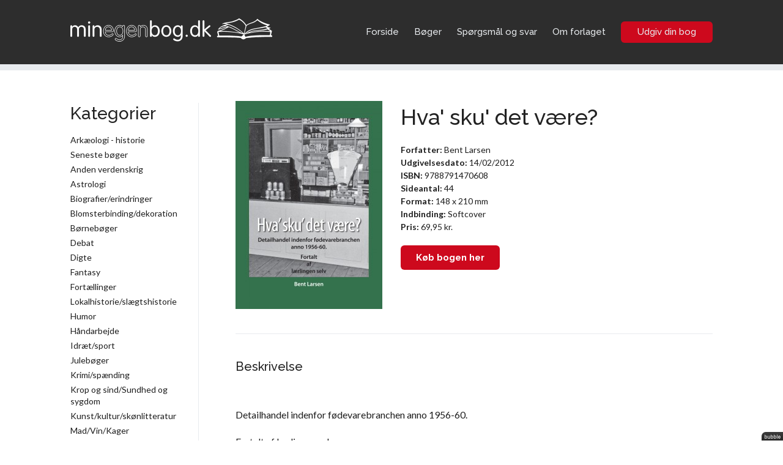

--- FILE ---
content_type: text/html; charset=utf-8
request_url: https://minegenbog.dk/c/boeger/hva-sku-det-vaere
body_size: 3391
content:
<!--
Lavet af bubble - Det skarpe i det skæve
Besøg os på www.bubble.dk eller ring til os på +45 6069 8700
-->
<!doctype html>
<html lang="da" class="no-js">
<head>
	<meta charset="utf-8">
	<title>Hva' sku' det være? - MinEgenBog.dk</title>
	<meta name="description" content="  Detailhandel indenfor fødevarebranchen anno 1956-60. Fortalt af lærlingen selv.   Illustreret med fotos  ">
	<meta name="apple-mobile-web-app-title" content="MinEgenBog.dk">
	<base href="https://minegenbog.dk/">
	<link rel="stylesheet" type="text/css" href="/assets/css/main.min.css?9">
	<link rel="canonical" href="https://minegenbog.dk/c/boeger/hva-sku-det-vaere">
	<meta property="og:title" content="Hva' sku' det være? - MinEgenBog.dk">
	<meta property="og:description" content="  Detailhandel indenfor fødevarebranchen anno 1956-60. Fortalt af lærlingen selv.   Illustreret med fotos  ">
	<meta property="og:url" content="https://minegenbog.dk/c/boeger/hva-sku-det-vaere">
	<meta property="og:image" content="https://minegenbog.dk/f/blog/article/56d8f001b794ff0bf7843a7ff38923d88283eb38.jpg">
	<link rel="stylesheet" href="/assets/foundation/5.5.3/css/foundation.min.css">
			<script type="text/javascript" src="/assets/foundation/5.5.3/js/vendor/modernizr.js"></script>
		<link href="//maxcdn.bootstrapcdn.com/font-awesome/4.6.2/css/font-awesome.min.css" rel="stylesheet">
	<script type="text/javascript" src="/assets/js/wow-js/1.1.2/wow.min.js"></script>
	<link rel="stylesheet" type="text/css" href="/assets/css/animate/animate.min.css">
			<script type="text/javascript" src="/assets/jquery/jquery-1.8.2.min.js"></script>
		<script type="text/javascript" src="/assets/jquery/format/jquery.format-1.2.min.js"></script>
		<link rel="stylesheet" href="/assets/jquery/fancybox2/source/jquery.fancybox.css?v=2.1.5" type="text/css" media="screen" />
	<script type="text/javascript" src="/assets/jquery/fancybox2/source/jquery.fancybox.pack.js?v=2.1.5"></script>

	<meta name="viewport" content="width=device-width, initial-scale=1.0" />
	<link rel="icon" type="image/png" href="f/design/favicon.png">
	<link rel="apple-touch-icon" href="f/design/appicon.png">
	<link rel="stylesheet" type="text/css" href="/style.css?-14588877">
	<script src="/script.js?-26225545"></script>
	<!-- Global site tag (gtag.js) - Google Analytics -->
	<script async src="https://www.googletagmanager.com/gtag/js?id=UA-12688707-1"></script>
	<script>
		window.dataLayer = window.dataLayer || [];
		function gtag(){dataLayer.push(arguments);}
		gtag('js', new Date());

		gtag('config', 'UA-12688707-1');
		gtag('config', 'AW-1016739765');
	</script>

	</head>

<body>
	<header>
		<div class="row">
			<div class="small-10 medium-12 large-4 columns">
				<a href="/" title="MinEgenBog.dk" class="logo"><img src="f/design/logo.png" alt="MinEgenBog.dk"></a>
			</div>

			<div class="small-2 medium-12 large-8 columns">
				<nav class="main"><ul class="widget content page menu clearfix">
				<li class="item_1 itemid_2">
			<a href="/">Forside</a>
			
						
												</li>		
			<li class="item_2 itemid_16 active">
			<a href="c/boeger/category/seneste-boeger">Bøger</a>
			
						
												</li>		
			<li class="item_3 itemid_6">
			<a href="p/spoergsmaal-og-svar">Spørgsmål og svar</a>
			
						
												</li>		
			<li class="item_4 itemid_8">
			<a href="p/om-forlaget">Om forlaget</a>
			
						
												</li>		
			<li class="item_5 itemid_10">
			<a href="p/udgiv-din-egen-bog">Udgiv din bog</a>
			
						
												</li>		
	</ul>
	
	

</nav>

				<div class="hide-for-medium-up">
					<a href="javascript:void(0)" class="main-nav-toggle">
						<div class="hamburger"> 
							<div class="hamburger-i hamburger-top"></div> 
							<div class="hamburger-i hamburger-mid"></div> 
							<div class="hamburger-i hamburger-bottom"></div> 
						</div>
					</a>
				</div>
			</div>
		</div>
	</header>
	
		
		
	<div class="middle">
		<div class="row">
							<div class="medium-8 large-9 medium-push-4 large-push-3 columns">
					<section class="content">
<div class="book view">
	<div class="row">
					<div class="small-12 medium-4 columns">
				<a href="/f/blog/article/56d8f001b794ff0bf7843a7ff38923d88283eb38.jpg" class="fancybox"><img src="/f/blog/article/56d8f001b794ff0bf7843a7ff38923d88283eb38_thumb.jpg" alt="Hva' sku' det være?"></a>
			</div>
		
		<div class="small-12 medium-8 columns">
			<h1>Hva' sku' det være?</h1>
			<ul class="facts">
				<li><strong>Forfatter:</strong> Bent Larsen</li>				<li><strong>Udgivelsesdato:</strong> 14/02/2012</li>				<li><strong>ISBN:</strong> 9788791470608</li>				<li><strong>Sideantal:</strong> 44</li>				<li><strong>Format:</strong> 148 x 210 mm</li>				<li><strong>Indbinding:</strong> Softcover</li>				<li><strong>Pris:</strong> 69,95 kr. </li>			</ul>
			<p><a href="http://kahriusshop.dk/produkter/10-boeger-diverse/197-bent-larsen-hva-sku-det-vaere/" target="_blank" class="button">Køb bogen her</a></p>		</div>
	</div>

	<hr>

	<h3>Beskrivelse</h3>
	<p>&nbsp;</p>
<p class="brod">Detailhandel indenfor f&oslash;devarebranchen anno 1956-60.</p>
<p class="brod">Fortalt af l&aelig;rlingen selv.</p>
<p class="brod">&nbsp;</p>
<p class="brod"><strong>Illustreret med fotos</strong></p>
<p>&nbsp;</p>

	<hr>

			<div class="row">
		
		<div class="small-12 columns">
			<h3>Del med dine venner</h3>
			<ul class="share">
				<li><a href="http://www.facebook.com/sharer/sharer.php?u=http%3A%2F%2Fminegenbog.dk%2Fc%2Fboeger%2Fhva-sku-det-vaere" title="Del på Facebook" onclick="javascript:window.open(this.href,'','menubar=no,toolbar=no,resizable=yes,scrollbars=yes,height=500,width=700');return false;" class="facebook"><i class="fa fa-facebook-square"></i></a></li>
				<li><a href="http://www.linkedin.com/shareArticle?mini=true&amp;url=http%3A%2F%2Fminegenbog.dk%2Fc%2Fboeger%2Fhva-sku-det-vaere" title="Del på Linkedin" onclick="javascript:window.open(this.href,'','menubar=no,toolbar=no,resizable=yes,scrollbars=yes,height=500,width=700');return false;" class="linkedin"><i class="fa fa-linkedin-square"></i></a></li>
				<li><a href="http://twitter.com/share" title="Del på Twitter" onclick="javascript:window.open(this.href,'','menubar=no,toolbar=no,resizable=yes,scrollbars=yes,height=500,width=700');return false;" class="twitter"><i class="fa fa-twitter-square"></i></a></li>
				<li><a href="http://plus.google.com/share?url=http%3A%2F%2Fminegenbog.dk%2Fc%2Fboeger%2Fhva-sku-det-vaere" title="Del på Google+" onclick="javascript:window.open(this.href,'','menubar=no,toolbar=no,resizable=yes,scrollbars=yes,height=500,width=700');return false;" class="google"><i class="fa fa-google-plus-square"></i></a></li>
			</ul>
		</div>
	</div>
</div>

</section>
				</div>

				<div class="medium-4 large-3 medium-pull-8 large-pull-9 columns">
					<section class="sidebar sidebar-left"><div class="fluff"><h2>Kategorier</h2>
<nav><ul class="blog-categories-list">
   <li><a href="/c/boeger/category/arkaeologi-historie">Arkæologi - historie</a></li>
   <li><a href="/c/boeger/category/seneste-boeger">Seneste bøger</a></li>
   <li><a href="/c/boeger/category/anden-verdenskrig">Anden verdenskrig</a></li>
   <li><a href="/c/boeger/category/astrologi">Astrologi</a></li>
   <li><a href="/c/boeger/category/biografier-erindringer7slaegtshistorie">Biografier/erindringer</a></li>
   <li><a href="/c/boeger/category/blomsterbinding-dekoration">Blomsterbinding/dekoration</a></li>
   <li><a href="/c/boeger/category/boerneboeger">Børnebøger</a></li>
   <li><a href="/c/boeger/category/debatpolitik">Debat</a></li>
   <li><a href="/c/boeger/category/digte">Digte</a></li>
   <li><a href="/c/boeger/category/fantasy">Fantasy</a></li>
   <li><a href="/c/boeger/category/fortaellinger">Fortællinger</a></li>
   <li><a href="/c/boeger/category/historie-lokalhistorie">Lokalhistorie/slægtshistorie</a></li>
   <li><a href="/c/boeger/category/humor">Humor</a></li>
   <li><a href="/c/boeger/category/haandarbejde">Håndarbejde</a></li>
   <li><a href="/c/boeger/category/idraet-sport">Idræt/sport</a></li>
   <li><a href="/c/boeger/category/juleboeger">Julebøger</a></li>
   <li><a href="/c/boeger/category/krimi-spaending">Krimi/spænding</a></li>
   <li><a href="/c/boeger/category/krop-sind-og-sundhed">Krop og sind/Sundhed og sygdom</a></li>
   <li><a href="/c/boeger/category/kunst-kultur">Kunst/kultur/skønlitteratur</a></li>
   <li><a href="/c/boeger/category/koge-og-bageboeger">Mad/Vin/Kager</a></li>
   <li><a href="/c/boeger/category/jagt-og-fiskeri">Natur/Jagt/Fiskeri</a></li>
   <li><a href="/c/boeger/category/naturvidenskab">Naturvidenskab</a></li>
   <li><a href="/c/boeger/category/rejser">Rejser</a></li>
   <li><a href="/c/boeger/category/spiritualitet">Religion/Filosofi/Spiritualitet</a></li>
   <li><a href="/c/boeger/category/romanernoveller">Romaner/noveller</a></li>
   <li><a href="/c/boeger/category/samfund">Samfund</a></li>
   <li><a href="/c/boeger/category/ungdomsboeger">Ungdomsbøger</a></li>
   <li><a href="/c/boeger/category/oekologi">Økologi</a></li>
   <li><a href="/c/boeger/category/oevrige-udgivelser">Øvrige udgivelser</a></li>
   <li><a href="/c/boeger/category/aarspublikationer">Årspublikationer</a></li>
 </ul></nav></div><div class="fluff"><h2>Søg i bøger</h2>
<form name="search" action="c/boeger/search">
 <input type="search" placeholder="Hvad søger du?" value="">
 <input type="submit" value="Søg">
</form></div><div class="fluff"><p><a href="p/udgiv-din-egen-bog"><img src="f/content/udgiv-egen-bog.jpg" alt="Vil du udgive din egen bog?" width="210" height="180" /></a></p></div></section>
				</div>
					</div>

					</div>

	<footer><div class="fluff row"><div class="small-12 medium-6 columns">
 <div class="heading">Kontakt os</div>
 <p>Forlaget Kahrius<br>Them-Centret 10<br>DK-8653 Them<br>CVR-nr. 2157 8894<br>Tlf.: 40 55 70 22<br>Telefontid: Mandag-torsdag kl. 9-14.30. Fredag lukket<br><a href="mailto:info@minegenbog.dk">info@minegenbog.dk</a></p>
</div>


 <div class="small-12 medium-6 columns">
  <div class="fb-page" data-href="https://www.facebook.com/kahrius" data-width="500" data-small-header="true" data-adapt-container-width="true" data-hide-cover="false" data-show-facepile="true"></div>
 </div>
</div></footer>

	<a href="https://bubble.dk" target="_blank" id="bubble" rel="nofollow"><img src="assets/gfx/bubble/black.png" alt="bubble"></a>



	<!-- Facebook -->
	<div id="fb-root"></div><script>(function(d, s, id) {var js, fjs = d.getElementsByTagName(s)[0]; if (d.getElementById(id)) return; js = d.createElement(s); js.id = id; js.src = "//connect.facebook.net/da_DK/sdk.js#xfbml=1&version=v2.4"; fjs.parentNode.insertBefore(js, fjs);}(document, 'script', 'facebook-jssdk'));</script>

	<script src="/assets/foundation/5.5.3/js/foundation.min.js"></script>
	<script>$(document).foundation({});</script>
	<script>new WOW().init();</script>
</body>
</html>

--- FILE ---
content_type: text/css; charset=UTF-8
request_url: https://minegenbog.dk/style.css?-14588877
body_size: 3025
content:
@import 'https://fonts.googleapis.com/css?family=Lato:400,400i,700,700i|Raleway:500,700';body {font:15px/1.5 'Lato', sans-serif; color:#1e1e1e;-webkit-font-smoothing:antialiased;-webkit-text-size-adjust:100%;background-color:#fff;}h1, h2, h3 {font:500 24px/1.3 'Raleway', sans-serif;}h1 {margin-bottom:20px;}h2 {margin-bottom:15px; font-size:22px;}h3 {margin-bottom:10px; font-size:16px;}h1 + h2 {margin-top:-20px;}p, ul, ol, dl, blockquote, blockquote p {font-size:inherit; font-weight:inherit; line-height:inherit; color:inherit;}a {color:#cd091d; text-decoration:none;-webkit-transition:all 0.3s ease-in-out;transition:all 0.3s ease-in-out;}a:hover, a:active, a:focus {color:#000; text-decoration:underline; outline:0;}a.button {display:inline-block; margin:0; padding:0 25px; font:700 15px/40px 'Raleway', sans-serif; color:#fff; text-decoration:none; text-shadow:none; text-align:center; background:#cd091d; border-radius:6px;-webkit-transition:all 0.3s ease-in-out;transition:all 0.3s ease-in-out;}a.button.dark {background:#2d2d2d;}a.button.white {color:#cd091d; background:#fff;}a.button:hover, a.button:active, a.button:focus {color:#fff; background:#9d0918;}a.button.dark:hover, a.button.dark:active, a.button.dark:focus {background:#222;}a.button.white:hover, a.button.white:active, a.button.white:focus {background:#2d2d2d;}hr {margin:20px 0; border-color:#e8ebee;}blockquote {}.row {max-width:1080px;}input[type="text"], input[type="password"], input[type="date"], input[type="datetime"], input[type="datetime-local"], input[type="month"], input[type="week"], input[type="email"], input[type="number"], input[type="search"], input[type="tel"], input[type="time"], input[type="url"], input[type="color"], textarea, select {margin-bottom:20px; height:40px;font:15px/1.5 'Lato', sans-serif; color:#1e1e1e;background:#fff; border:1px solid #b7babd; border-radius:6px; box-shadow:none;}input[type="text"]:focus, input[type="password"]:focus, input[type="date"]:focus, input[type="datetime"]:focus, input[type="datetime-local"]:focus, input[type="month"]:focus, input[type="week"]:focus, input[type="email"]:focus, input[type="number"]:focus, input[type="search"]:focus, input[type="tel"]:focus, input[type="time"]:focus, input[type="url"]:focus, input[type="color"]:focus, textarea:focus, select:focus {background:#fff; box-shadow:none; border-color:#b7babd;}textarea {height:90px; resize:none;}input[type="submit"] {margin-bottom:20px; padding:0 20px; height:40px;font:700 15px/1.5 'Raleway', sans-serif; color:#fff; text-align:center; background:#cd091d; border:0; border-radius:6px;cursor:pointer;-webkit-transition:all 0.3s ease-in-out;transition:all 0.3s ease-in-out;}input[type="submit"]:hover {background:#9d0918;}.input .error {border-color:red;}.form .g-recaptcha {margin-bottom:20px;}form[name=search] {position:relative;}form[name=search] input[type=search] {width:67%;}form[name=search] input[type=submit] {position:absolute; top:0; right:0; padding:0; width:27%;}::-webkit-input-placeholder {color:#9e9e9e;} :-moz-placeholder { color:#9e9e9e; opacity:1;} ::-moz-placeholder {color:#9e9e9e; opacity:1;} :-ms-input-placeholder {color:#9e9e9e;} header {background:#2d2d2d; border-bottom:10px solid #e8ebee;}header .logo img {margin:15px 0; width:220px;}html.no-scroll,html.no-scroll body {height:100% !important; overflow:hidden !important;}* {-webkit-tap-highlight-color:rgba(0,0,0,0);-webkit-tap-highlight-color:transparent; }header nav.main {display:none; position:fixed; top:0; left:0; z-index:1000; padding:60px 0; width:100%; height:100%; overflow-y:scroll; text-align:center; background:#cd091d; box-shadow:inset 0px 0px 11px 2px rgba(0, 0, 0, 0.13); -webkit-overflow-scrolling:touch;}header nav.main ul {margin:0; list-style:none;}header nav.main ul li a {display:block; padding:10px; font-size:150%; font-family:'Raleway', sans-serif; color:#fff; text-decoration:none; opacity:0.7;}header nav.main ul li:hover > a,header nav.main ul li.active > a {opacity:1;}header nav.main ul ul {display:none;}header nav.main ul li.active > ul {display:block;}header nav.main ul ul li a {font-size:125%;}header nav.main ul ul ul li a {font-size:100%;}.main-nav-toggle {display:block; position:absolute; top:8px; right:15px; padding:10px; z-index:1005; background:#cd091d; border-radius:6px;}.main-nav-toggle .caption {float:left; margin-right:10px; font-size:14px; line-height:20px; text-transform:uppercase; color:#fff; transition:0.6s ease; transition-timing-function:cubic-bezier(.75, 0, .29, 1.01);}.main-nav-toggle .hamburger {float:left; position:relative; width:25px; height:20px;}.main-nav-toggle .hamburger-i {position:absolute; width:100%; height:2px; border-radius:10px; background:#fff; transition:0.6s ease; transition-timing-function:cubic-bezier(.75, 0, .29, 1.01);}.main-nav-toggle .hamburger-i.hamburger-top {top:0;}.main-nav-toggle .hamburger-i.hamburger-mid {top:50%; margin-top:-1px;}.main-nav-toggle .hamburger-i.hamburger-bottom {top:100%; margin-top:-2px;}.main-nav-toggle.on .caption {color:#fff;}.main-nav-toggle.on .hamburger-i {top:50%; margin-top:-1px; background:#fff;}.main-nav-toggle.on .hamburger-i.hamburger-top {-webkit-transform:rotate(45deg); transform:rotate(45deg);}.main-nav-toggle.on .hamburger-i.hamburger-mid {opacity:0;}.main-nav-toggle.on .hamburger-i.hamburger-bottom {-webkit-transform:rotate(-225deg); transform:rotate(-225deg);}.top .welcome {position:relative; padding:30px 0 50px; font:500 16px/1.2 'Raleway', sans-serif; color:#fff; background:#cd091d url('f/design/welcome_bg.jpg') no-repeat center / cover;}.top .welcome h1 {margin:0; color:#fff;}.top .welcome h3 {margin:20px auto 0; max-width:600px; color:#fff;}.top .welcome h1 .highlight {display:block; font-weight:700;}.top .welcome .goto a.button {margin-top:30px; width:200px;}.top .welcome ul.process {margin-top:30px;}.middle {margin:30px 0;}section.content p.goto {margin:10px 0 0; text-align:center;}section.sidebar {margin:20px auto 0; max-width:360px;}section.sidebar .fluff {margin-bottom:30px;}section.sidebar nav ul {list-style:none; margin:0;}section.sidebar nav ul li {margin-top:5px;}section.sidebar nav ul li:first-child {margin-top:0;}section.sidebar nav ul li a {display:block; font-size:14px; line-height:1.4; color:#1e1e1e;}section.sidebar nav ul li:hover a,section.sidebar nav ul li.active a {color:#cd091d; text-decoration:none;}.bottom .fluff.invert {padding:40px 0; background:#e8ebee;}.flexslider {margin:0 0 60px; background:none; border:0; border-radius:0; box-shadow:none;}.flexslider ul.slides li {position:relative;}.flexslider .flex-control-paging {margin-top:20px; top:100%; bottom:auto; z-index:100; height:16px;}.flexslider .flex-control-paging li {margin:0 10px;}.flexslider .flex-control-paging li a {width:16px; height:16px; background:#000; box-shadow:none;}.flexslider .flex-control-paging li a:hover,.flexslider .flex-control-paging li a.flex-active {background:#2585df;}footer {padding:40px 0; font-size:14px; background:#e8ebee; color:#696969;}footer a {color:#696969;}footer .heading {margin-bottom:20px; font-weight:700;}img.round {border-radius:6px;}.book.list {margin-top:20px;}.book.list .item {display:block; margin:0 auto; max-width:180px; text-decoration:none;}.book.list .item:hover {transform:scale(1.05);}.book.list .item .cover {margin-bottom:10px;}.book.list .item .cover img {width:100%;}.book.list .item .title {font-size:14px; font-weight:700; color:#1e1e1e;}.book.list .item .author {font-size:14px; color:#767676;}.book.view ul.facts {margin-left:0; font-size:14px; list-style:none;}.quote.list {margin-top:20px;}.quote.list .item {padding:20px 15px; border-radius:6px;background:#e8ebee;background:-moz-linear-gradient(top, #e8ebee 0%, #ffffff 100%);background:-webkit-linear-gradient(top, #e8ebee 0%,#ffffff 100%);background:linear-gradient(to bottom, #e8ebee 0%,#ffffff 100%);filter:progid:DXImageTransform.Microsoft.gradient( startColorstr='#e8ebee', endColorstr='#ffffff',GradientType=0 );}.quote.list .item > *:last-child {margin-bottom:0;}.quote.list .item h3 {margin:0 0 15px;}.quote.list .item h3:before {content:"\f10e"; float:left; margin-right:12px; font-size:26px; font-family:FontAwesome; color:#cd091d;}.team.list {margin-top:20px;}.team.list .item {margin:0 auto; max-width:240px;}.team.list .image {margin-bottom:15px; height:180px; text-align:center; background:#fff no-repeat center / cover; border-radius:8px;}.team.list .image.none:after {content:"\f007"; display:block; position:relative; top:50%; transform:translateY(-50%); font-size:100px; font-family:FontAwesome; color:#e8ebee;}.team.list h3 {margin:0;}.team.list .jobtitle {margin-bottom:10px; color:#767676;}.team.list a {color:#1e1e1e;}.faq.list .accordion {margin:0 -15px 30px;}.faq.list .accordion .accordion-navigation {margin:20px 15px 0; padding:10px 20px; border:1px solid #e8ebee; border-radius:6px;}.faq.list .accordion .accordion-navigation > a {position:relative; padding:0 30px 0 0; font:700 16px/1.5 'Lato', sans-serif; color:#1e1e1e; text-decoration:none; background:#fff;}.faq.list .accordion .accordion-navigation > a:after {content:"\f055"; position:absolute; top:calc(50% - 12px); right:0; font:24px/1 "FontAwesome"; color:#e8ebee;}.faq.list .accordion .accordion-navigation.active > a:after {content:"\f056";}.faq.list .accordion .accordion-navigation > .content.active {margin-top:20px; padding:0;}ul.share {margin:0 0 20px; list-style:none;}ul.share li {margin-left:15px; float:left;}ul.share li:first-child {margin-left:0;}ul.share li a {font-size:34px;}ul.process {margin:40px 0 0; list-style:none; text-align:center;}ul.process li .icon img {margin-bottom:20px; width:62px;}ul.process li .heading {margin-bottom:20px; font:500 16px/1.3 'Raleway', sans-serif;}@media only screen and (max-width:40em) {ul.process li {margin-top:30px;}ul.process li:first-child {margin-top:0;}.quote.list ul > li:nth-child(n+2) {display:none;}}@media only screen and (min-width:40.063em) {h1 {font-size:36px;}h2 {font-size:28px;}h3 {font-size:20px;}hr {margin:40px 0;}header .logo img {margin:20px 0; width:330px;}header nav.main {display:block; position:static; padding:0; width:auto; height:auto; overflow:auto; text-align:left; background:none; box-shadow:none;}header nav.main ul li a {padding:0; opacity:1;}header nav.main ul ul {display:none !important;}header nav.main {margin:0 0 20px;}header nav.main ul li {float:left; margin-left:25px;}header nav.main ul li:first-child {margin-left:0;}header nav.main ul li a {display:block; font-size:15px; font-weight:500; line-height:35px; color:#e8ebee;}header nav.main ul li:last-child a {width:150px; text-align:center; background:#cd091d; border-radius:6px;}.top .welcome {height:420px; padding:0;}.top .welcome .row {position:relative; top:50%; transform:translateY(-50%);}.middle {margin:50px 0;}section.sidebar.sidebar-left {margin:0; padding-right:30px; max-width:210px; border-right:1px solid #e8ebee;}section.sidebar.sidebar-right {margin:0 0 0 auto; padding-left:30px; border-left:1px solid #e8ebee;}.book.list,.quote.list,.team.list {margin-top:40px;}ul.process {margin-top:80px;}ul.process li {float:left; width:33.33%;}}@media only screen and (min-width:40.063em) and (max-width:64em) {body.index .quote.list ul > li:nth-child(n+3) {display:none;}}@media only screen and (min-width:64.063em) {body {font-size:16px;}header .logo img {margin:30px 0;}header nav.main {margin:35px 0;}header nav.main ul {float:right;}.faq.list .accordion .accordion-navigation {float:left; width:calc(50% - 30px);}.faq.list .accordion > .accordion-navigation:nth-of-type(2n+1) {clear:both;}.form {margin:0 -10px;}.form .field {float:left; margin:0 10px; width:calc(50% - 20px);}.form .field.id6 {width:calc(33.33% - 20px);}.form .field.id8 {width:calc(66.66% - 20px);}.form .field.id18,.form .field.id20,.form .field.id22 {width:calc(33.33% - 20px);}.form .field.id26,.form .field.id30 {width:calc(100% - 20px); clear:;}.form .g-recaptcha {margin-left:10px; margin-right:10px; clear:both;}.form .form-controls {margin:0 10px;}}

--- FILE ---
content_type: application/javascript; charset=UTF-8
request_url: https://minegenbog.dk/script.js?-26225545
body_size: 623
content:
$(document).ready(function () {
	$('.main-nav-toggle').click(function () {
		$('html').toggleClass('no-scroll');
		$('header nav.main').fadeToggle(600);
		$(this).toggleClass('on');
		navigation_toggle_caption($(this));

		if($(this).hasClass('on')) {
			$(this).find('span.action').html($('span.action', this).data('close'));
		} else {
			$(this).find('span.action').html($('span.action', this).data('open'));
		}

		return false;
	});

	$('header nav.main a').click(function(){
		if($('.main-nav-toggle').is(':visible')) {
			var sibling = $(this).next('ul');
			if(sibling.length) {
				if(!sibling.is(':visible')) {
					sibling.slideDown();
					return false;
				}
			}
		}
	});

	$('.fancybox').fancybox();

	$('form[name=search]').submit(function(){
		var search = $(this).find('input[type=search]').val();
		if(search != '')
			location.href = $(this).attr('action') + '/' + search;
		return false;
	});

	$('form').submit(function(){
		var error = false;
		$('.field', this).each(function(){
			if(($(".caption:contains('*')", this).length) && ($('.input > *', this).val() == '')) {
				$('.input > *', this).addClass('error');
				error = true;
			} else {
				$('.input > *', this).removeClass('error');
			}
		});

		if(error)
			return false;
	});

	if(!Modernizr.input.placeholder){
		$('[placeholder]').focus(function() {
			var input = $(this);
			if (input.val() == input.attr('placeholder')) {
				input.val('');
				input.removeClass('placeholder');
			}
		}).blur(function() {
			var input = $(this);
			if (input.val() == '' || input.val() == input.attr('placeholder')) {
				input.addClass('placeholder');
				input.val(input.attr('placeholder'));
			}
		}).blur();
	
		$('[placeholder]').parents('form').submit(function() {
			$(this).find('[placeholder]').each(function() {
				var input = $(this);
				if (input.val() == input.attr('placeholder')) {
					input.val('');
				}
			});
		});
	}
});

$(window).resize(function(){
	var toggle = $('.main-nav-toggle');
	if(!toggle.is(':visible')) {
		$('header nav.main').css('display', '');
		toggle.removeClass('on');
		navigation_toggle_caption(toggle);
	}
});

function navigation_toggle_caption(toggle) {
	if(toggle.hasClass('on')) {
		toggle.find('span.action').html($('span.action', toggle).data('close'));
	} else {
		toggle.find('span.action').html($('span.action', toggle).data('open'));
	}
}